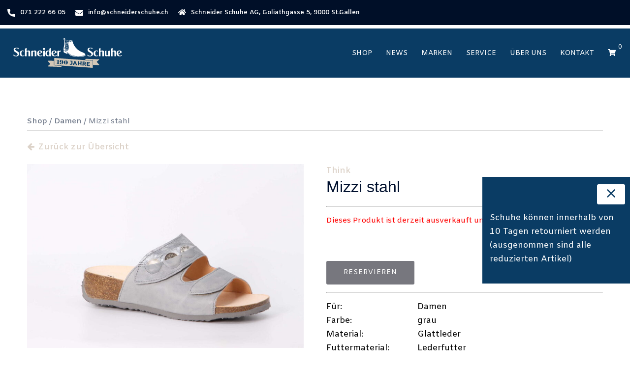

--- FILE ---
content_type: application/javascript
request_url: https://www.schneiderschuhe.ch/wp-content/themes/sydney-pro-ii/js/functions.min.js
body_size: 5745
content:
"use strict";function sydneyDomReady(e){if("function"==typeof e)return"interactive"===document.readyState||"complete"===document.readyState?e():void document.addEventListener("DOMContentLoaded",e,!1)}window.NodeList&&!NodeList.prototype.forEach&&(NodeList.prototype.forEach=function(e,t){t=t||window;for(var n=0;n<this.length;n++)e.call(t,this[n],n,this)});var sydney=sydney||{};sydney.navigation={init:function(){function e(e){e.preventDefault();var t=e.target.closest("li");t.querySelector(".sub-menu").classList.toggle("toggled")}function t(){i.classList.remove("toggled"),document.body.classList.remove("mobile-menu-visible")}function n(){if("focus"===event.type||"blur"===event.type){let e=this;for(;!e.classList.contains("nav-menu");)"li"===e.tagName.toLowerCase()&&e.classList.toggle("focus"),e=e.parentNode}if("touchstart"===event.type){const e=this.parentNode;for(const t of e.parentNode.children)e!==t&&t.classList.remove("focus");e.classList.toggle("focus")}}var s=document.getElementById("mainnav");const i=document.getElementsByClassName("sydney-offcanvas-menu")[0];if(!s)return;var o=s.querySelectorAll(".dropdown-symbol");for(var a of o)a.addEventListener("keydown",function(e){var t="Enter"===e.key||13===e.keyCode;if(t){e.preventDefault();var n=this.parentNode;n.getElementsByClassName("sub-menu")[0].classList.toggle("toggled")}});const l=document.querySelectorAll(".menu-toggle"),c=document.getElementsByClassName("mobile-menu-close")[0];if(0===l.length)return;const r=s.getElementsByTagName("ul")[0];s.getElementsByClassName("mobile-menu-close")[0];if(void 0===r)return void(l.style.display="none");r.classList.contains("nav-menu")||r.classList.add("nav-menu");var d=i.querySelectorAll("a[href]:not([disabled]):not(.mobile-menu-close)"),u=d[0];for(let t=0;t<l.length;t++){const n=l[t];n.addEventListener("click",function(t){t.preventDefault(),n.classList.add("open"),i.classList.add("toggled"),document.body.classList.add("mobile-menu-visible");var s=i.querySelectorAll(".dropdown-symbol");for(var o of s)o.addEventListener("touchstart",e),o.addEventListener("click",e),o.addEventListener("keydown",function(e){var t="Enter"===e.key||13===e.keyCode;if(t){e.preventDefault();var n=o.parentNode.parentNode;n.getElementsByClassName("sub-menu")[0].classList.toggle("toggled")}});u.focus()})}d=i.querySelectorAll("a[href]:not([disabled])"),u=d[0];var y=d[d.length-1],m=9;y.addEventListener("keydown",function(e){var t="Tab"===e.key||e.keyCode===m;t&&(e.shiftKey||u.focus())}),c.addEventListener("click",function(e){e.preventDefault();for(let e=0;e<l.length;e++){const t=l[e];t.classList.remove("open")}i.classList.remove("toggled"),document.body.classList.remove("mobile-menu-visible")});var v=s.querySelectorAll('a[href*="#"]');for(var f of v)f.addEventListener("click",t);const g=r.getElementsByTagName("a"),h=r.querySelectorAll(".menu-item-has-children > a, .page_item_has_children > a");for(const e of g)e.addEventListener("focus",n,!0),e.addEventListener("blur",n,!0);for(const e of h)e.addEventListener("touchstart",n,!1)}},sydney.toggleClass={init:function(e,t,n){e.preventDefault(),e.stopPropagation();var s=document.querySelector(t.getAttribute("data-sydney-selector")),i=t.getAttribute("data-sydney-toggle-class-remove"),o=t.getAttribute("data-sydney-toggle-class"),a=s.classList;if("string"==typeof i&&a.remove(i),a.toggle(o),n){var l=document.createEvent("HTMLEvents");l.initEvent(n,!0,!1),window.dispatchEvent(l)}}},sydney.backToTop={init:function(){this.displayButton()},setup:function(){const e=document.getElementsByClassName("go-top")[0];if(void 0!==e||null!=e){var t=window.pageYOffset,n=getComputedStyle(document.documentElement).getPropertyValue("--sydney-scrolltop-distance");t>n?e.classList.add("show"):e.classList.remove("show"),e.addEventListener("click",function(){window.scrollTo({top:0,left:0,behavior:"smooth"})})}},displayButton:function(){this.setup(),window.addEventListener("scroll",function(){this.setup()}.bind(this))}},sydney.removePreloader={init:function(){this.remove()},remove:function(){const e=document.querySelectorAll(".preloader");0!==e.length&&e.forEach(function(e){e.classList.add("disable"),setTimeout(function(){e.style.display="none"},600)})}},sydney.scrollDirection={init:function(){const e=document.querySelectorAll(".sydney-single-sticky-add-to-cart-wrapper.hide-when-scroll"),t=document.getElementsByTagName("body")[0];if("null"!=typeof e){var n=0;window.addEventListener("scroll",function(){var e=window.pageYOffset||document.documentElement.scrollTop;e>n?(t.classList.remove("sydney-scrolling-up"),t.classList.add("sydney-scrolling-down")):(t.classList.remove("sydney-scrolling-down"),t.classList.add("sydney-scrolling-up")),n=e<=0?0:e,0===e&&t.classList.remove("sydney-scrolling-up")},!1)}}},sydney.stickyMenu={init:function(){this.headerClone(),window.addEventListener("resize",function(){this.headerClone()}.bind(this)),this.sticky(),window.addEventListener("scroll",function(){this.sticky()}.bind(this))},headerClone:function(){const e=document.getElementsByClassName("site-header")[0],t=document.getElementsByClassName("header-clone")[0];void 0===t&&null==t||void 0===e&&null==e||(t.style.height=e.offsetHeight+"px")},sticky:function(){const e=document.getElementsByClassName("site-header")[0];if(void 0===e&&null==e)return;var t=window.pageYOffset,n=e.offsetTop;t>n?(e.classList.add("fixed"),document.body.classList.add("siteScrolled")):(e.classList.remove("fixed"),document.body.classList.remove("siteScrolled")),t>=107?e.classList.add("float-header"):e.classList.remove("float-header");const s=document.getElementsByClassName("header-contact")[0],i=document.getElementsByClassName("header-clone")[0];void 0!==i&&null!=i&&void 0!==e&&null!=e&&void 0!==s&&null!=s&&(e.style.top=s.offsetHeight+"px",document.body.classList.contains("admin-bar")&&(e.style.top=s.offsetHeight+32+"px"))}},sydney.stickyHeader={init:function(){const e=document.getElementsByClassName("sticky-header")[0],t=document.getElementsByTagName("body")[0];if(void 0!==e)if(e.classList.contains("sticky-scrolltop")){var n=0,s=e.offsetTop,i=document.getElementsByClassName("top-bar")[0],o=document.getElementsByClassName("admin-bar")[0];if(void 0!==i&&null!=i)s=s+i.offsetHeight;if(void 0!==o&&null!=o)s=s+32;window.addEventListener("scroll",function(){var i=window.pageYOffset||document.documentElement.scrollTop;i<n?(e.classList.add("is-sticky"),t.classList.add("sticky-active")):(e.classList.remove("is-sticky"),t.classList.remove("sticky-active")),n<s&&e.classList.remove("is-sticky"),n=i<=0?0:i},!1)}else this.sticky(),window.addEventListener("scroll",function(){this.sticky()}.bind(this))},sticky:function(){const e=document.getElementsByClassName("sticky-header")[0],t=document.getElementsByTagName("body")[0];if(e.classList.contains("header_layout_1")||e.classList.contains("header_layout_2"))var n=window.pageYOffset,s=0;else n=window.pageYOffset,s=e.offsetTop;var i=document.getElementsByClassName("top-bar")[0],o=document.getElementsByClassName("admin-bar")[0];if(void 0!==i&&null!=i)s=s+i.offsetHeight;if(void 0!==o&&null!=o)s=s+32;n>s?(e.classList.add("sticky-active"),t.classList.add("sticky-active")):(e.classList.remove("sticky-active"),t.classList.remove("sticky-active"))}},sydney.stickyEleHeader={init:function(){const e=document.getElementsByClassName("custom-sticky-header")[0];void 0!==e&&(this.sticky(),window.addEventListener("scroll",function(){this.sticky()}.bind(this)))},sticky:function(){var e=window.pageYOffset;e>400?document.body.classList.add("sticky-ele-active"):document.body.classList.remove("sticky-ele-active")}},sydney.headerSearch={init:function(){var e=this,t=document.querySelectorAll(".header-search"),n=window.matchMedia("(max-width: 1024px)").matches?document.querySelector("#masthead-mobile .header-search-form"):document.querySelector("#masthead .header-search-form");if(0!==t.length){var s=n.getElementsByClassName("search-field")[0],i=n.getElementsByClassName("search-submit")[0];for(var o of t)o.addEventListener("click",function(e){if(e.preventDefault(),t.length>1)for(var i of t)i.classList.toggle("hide");n.classList.toggle("active"),e.target.closest(".header-search").getElementsByClassName("icon-search")[0].classList.toggle("active"),e.target.closest(".header-search").getElementsByClassName("icon-cancel")[0].classList.toggle("active"),e.target.closest(".header-search").classList.add("active"),e.target.closest(".header-search").classList.remove("hide"),s.focus(),null!==e.target.closest(".sydney-offcanvas-menu")&&e.target.closest(".sydney-offcanvas-menu").classList.remove("toggled")});return i.addEventListener("keydown",function(s){var i="Tab"===s.key||s.keyCode===KEYCODE_TAB;i&&(n.classList.remove("active"),e.backButtonsToDefaultState(t),t.focus())}),this}},backButtonsToDefaultState:function(e){for(var t of e)t.classList.remove("hide"),t.querySelector(".icon-cancel").classList.remove("active"),t.querySelector(".icon-search").classList.add("active")}},sydney.loginModal={init:function(){this.setup()},setup:function(){let e=document.querySelectorAll(".sydney-login-toggle"),t=document.getElementsByClassName("sydney-login-form")[0],n=document.getElementsByClassName("login-overlay")[0],s=document.getElementsByClassName("login-form-close")[0];if(void 0!==s&&null!=s){for(var i of e)i.addEventListener("click",function(){t.classList.add("is-visible")});n.addEventListener("click",function(){t.classList.remove("is-visible")}),s.addEventListener("click",function(){t.classList.remove("is-visible")})}}},sydney.mobileMenu={init:function(){this.menu(),window.addEventListener("resize",function(){this.menu()}.bind(this))},menu:function(){if(window.matchMedia("(max-width: 1024px)").matches){const t=document.getElementsByClassName("mainnav")[0],n=document.getElementsByClassName("btn-menu")[0];if(void 0===t)return;t.setAttribute("id","mainnav-mobi"),t.classList.add("syd-hidden");var e=t.querySelectorAll(".menu-item-has-children");const s='<svg xmlns="http://www.w3.org/2000/svg" viewBox="0 0 448 512"><path d="M240.971 130.524l194.343 194.343c9.373 9.373 9.373 24.569 0 33.941l-22.667 22.667c-9.357 9.357-24.522 9.375-33.901.04L224 227.495 69.255 381.516c-9.379 9.335-24.544 9.317-33.901-.04l-22.667-22.667c-9.373-9.373-9.373-24.569 0-33.941L207.03 130.525c9.372-9.373 24.568-9.373 33.941-.001z"/></svg>';e.forEach(function(e,t,n){e.getElementsByTagName("ul")[0].style.display="none",e.getElementsByTagName("a")[0].insertAdjacentHTML("beforeend",'<span class="btn-submenu">'+s+"</span>")},"myThisArg"),this.toggle(n,t);const i=t.querySelectorAll(".btn-submenu");i.forEach(function(e,t,n){e.addEventListener("click",function(t){t.preventDefault();var n=e.parentNode.parentNode;n.getElementsByClassName("sub-menu")[0].classList.toggle("toggled")})},"myThisArg")}else{const e=document.getElementById("mainnav-mobi");if(void 0!==e&&null!=e){e.setAttribute("id","mainnav"),e.classList.remove("toggled");const t=e.querySelectorAll(".btn-submenu");t.forEach(function(e,t,n){e.remove()},"myThisArg")}}},toggle:function(e,t){void 0===e&&null==e||e.addEventListener("click",function(e){e.preventDefault(),t.classList.contains("toggled")?t.classList.remove("toggled"):t.classList.add("toggled"),e.stopImmediatePropagation()})},submenuToggle:function(e){e.addEventListener("click",function(t){t.preventDefault();var n=e.parentNode.parentNode;n.getElementsByClassName("sub-menu")[0].classList.toggle("toggled")})}},sydney.cartSidebar={init:function(){if(window.jQuery){if(!jQuery("body").hasClass("has-sidebar-cart"))return;jQuery(".site-header-cart a,.site-header .nav-cart").on("click",function(e){e.preventDefault();const t=document.getElementsByClassName("sidebar-cart")[0],n=document.getElementsByClassName("cart-overlay")[0];t.classList.add("is-open"),n.classList.add("show-overlay")}),jQuery("body").on("adding_to_cart",function(){const e=document.getElementsByClassName("sidebar-cart")[0],t=document.getElementsByClassName("cart-overlay")[0];e.classList.add("is-open"),t.classList.add("show-overlay")}),jQuery(".cart-overlay, .sydney-svg-icon").on("click",function(){const e=document.getElementsByClassName("sidebar-cart")[0],t=document.getElementsByClassName("cart-overlay")[0];e.classList.remove("is-open"),t.classList.remove("show-overlay")}),jQuery(document).keyup(function(e){const t=document.getElementsByClassName("sidebar-cart")[0],n=document.getElementsByClassName("cart-overlay")[0];27==e.keyCode&&(t.classList.remove("is-open"),n.classList.remove("show-overlay"))})}}},sydney.quickView={init:function(){var e=document.querySelectorAll(".sydney-quick-view"),t=document.querySelector(".sydney-quick-view-popup"),n=document.querySelector(".sydney-quick-view-popup-close-button"),s=document.querySelector(".sydney-quick-view-popup-content-ajax");if(null===t)return!1;n.addEventListener("click",function(e){e.preventDefault()}),t.addEventListener("click",function(e){null===e.target.closest(".sydney-quick-view-popup-content-ajax")&&t.classList.remove("opened")});for(var i=0;i<e.length;i++)e[i].addEventListener("click",function(e){e.preventDefault();var n=e.target.getAttribute("data-product-id"),i=e.target.getAttribute("data-nonce");t.classList.add("opened");var o=new XMLHttpRequest;o.open("POST",sydney.ajaxurl,!0),o.setRequestHeader("Content-type","application/x-www-form-urlencoded"),o.onload=function(){if(this.status>=200&&this.status<400){s.innerHTML=this.response;var e=document.querySelector(".woocommerce-product-gallery");void 0!==e&&(e.dispatchEvent(new Event("wc-product-gallery-before-init")),jQuery(e).wc_product_gallery(wc_single_product_params),e.dispatchEvent(new Event("wc-product-gallery-after-init")));var t=document.querySelector(".sydney-quick-view-summary .variations_form");"undefined"!=typeof wc_add_to_cart_variation_params&&jQuery(t).wc_variation_form(),sydney.wishList.init(),sydney.qtyButtons.init("quick-view"),sydney.productSwatch.init()}},o.send("action=sydney_quick_view_content&product_id="+n+"&nonce="+i)})}},sydney.expandedMenus={init:function(){this.expandedToggle(),this.setupDelay(),this.setupToggles()},expandedToggle:function(){const e=document.getElementsByClassName("menu-expand-toggle")[0],t=document.getElementsByClassName("menu-expanded")[0];void 0===e&&null==e||e.addEventListener("click",function(){t.classList.toggle("is-expanded")})},setupDelay:function(){const e=document.getElementsByClassName("menu-expanded")[0];if(void 0===e&&null==e)return;const t=e.querySelectorAll(".nav-menu > *");for(var n=0;n<t.length;n++)t[n].style.transitionDelay=.7+.2*n+"s"},setupToggles:function(){function e(e){e.preventDefault();var t=e.target.closest("li");t.querySelector(".sub-menu").classList.toggle("toggled")}const t=document.getElementsByClassName("side-menu")[0];if(void 0!==t||null!=t){var n=t.querySelectorAll(".dropdown-symbol");for(var s of n)s.addEventListener("touchstart",e),s.addEventListener("click",e),s.addEventListener("keydown",function(e){var t="Enter"===e.key||13===e.keyCode;if(t){e.preventDefault();var n=s.parentNode.parentNode;n.getElementsByClassName("sub-menu")[0].classList.toggle("toggled")}})}}},sydney.shortcodeQuickLinks={init:function(){this.setup()},setup:function(){let e=document.querySelectorAll(".quick-link"),t=document.getElementsByClassName("ql-shortcode")[0];if(void 0!==t&&null!=t)for(var n of e){var s=n.getElementsByTagName("a")[0];s.addEventListener("click",function(e){this.parentNode.getElementsByClassName("ql-shortcode")[0].classList.toggle("is-visible")})}}},sydney.wishList={init:function(){this.build(),this.events()},build:function(){var e=document.querySelectorAll(".sydney-wishlist-button, .sydney-wishlist-remove-item");if(!e.length)return!1;for(var t=0;t<e.length;t++)e[t].addEventListener("click",function(e){e.preventDefault();var t=this,n=this.getAttribute("data-product-id"),s=this.getAttribute("data-wishlist-link"),i=this.getAttribute("data-type"),o=this.getAttribute("data-nonce");if(t.classList.contains("active"))return window.location=s,!1;var a=new XMLHttpRequest;a.open("POST",sydney.ajaxurl,!0),a.setRequestHeader("Content-type","application/x-www-form-urlencoded"),"remove"===i&&(t.closest("tr").classList.add("removing"),t.classList.add("sydneyAnimRotate"),t.classList.add("sydney-anim-infinite")),a.onload=function(){if(this.status>=200&&this.status<400){var e=JSON.parse(this.response),n=document.querySelectorAll(".header-wishlist-icon"),s=e.qty;if("add"===i){if(t.classList.add("active"),null!==t.closest(".single-product")){var o=t.querySelector(".sydney-wishlist-text");o.innerHTML=o.getAttribute("data-wishlist-view-text")}}else t.closest("tr").classList.add("removing"),setTimeout(function(){t.closest("tr").remove()},800);if(n.length)for(var a=0;a<n.length;a++)n[a].querySelector(".count-number").innerHTML=s;window.dispatchEvent(new Event("sydney.wishlist.ajax.loaded"))}},a.send("action=sydney_button_wishlist&product_id="+n+"&nonce="+o+"&type="+i)})},events:function(){var e=this;window.addEventListener("sydney.carousel.initialized",function(){e.build()})}},sydney.productSwatch={init:function(){var e=document.querySelectorAll(".sydney-variations-wrapper");if(!e.length)return!1;for(var t=0;t<e.length;t++)this.variations(e[t]);this.resetVariationsEvent()},variations:function(e){for(var t=this,n=e.querySelector("select"),s=e.querySelectorAll(".sydney-variation-item"),i=0;i<s.length;i++){if(n.value){var o=e.querySelector('.sydney-variation-item[value="'+n.value+'"]');o.classList.add("active"),o.dispatchEvent(new Event("sydney.variations.selected"))}s[i].addEventListener("click",function(e){e.preventDefault();var s=this.getAttribute("value");jQuery(n).val(s).trigger("change"),t.removeActiveClass(this),this.classList.add("active"),t.matchVariations(this)}),s[i].addEventListener("sydney.variations.selected",function(e){var n=this;setTimeout(function(){t.matchVariations(n)},300)})}},matchVariations:function(e){for(var t=e.closest(".variations").querySelectorAll(".sydney-variations-wrapper"),n=[],s=0;s<t.length;s++){for(var i=t[s].querySelectorAll(".sydney-variation-item"),o=t[s].querySelector("select").options,a=0;a<o.length;a++)n.push(o[a].value);n=n.filter(e=>e);for(var l=0;l<i.length;l++)n.includes(i[l].getAttribute("value"))?i[l].classList.remove("disabled"):i[l].classList.add("disabled")}},removeActiveClass:function(e){for(var t=void 0!==e?e.closest("div").querySelectorAll(".sydney-variation-item"):document.querySelectorAll(".sydney-variations-wrapper .sydney-variation-item"),n=0;n<t.length;n++)t[n].classList.remove("active"),t[n].classList.remove("disabled")},resetVariationsEvent:function(){for(var e=this,t=document.querySelectorAll(".reset_variations"),n=0;n<t.length;n++)t[n].addEventListener("click",function(){e.removeActiveClass(this)})}},sydney.qtyButtons={init:function(e){this.events(e),this.wooEvents()},events:function(e){var t=document.querySelectorAll("form.cart .quantity, .sydney-quick-view-popup .quantity, .woocommerce-cart-form__cart-item.cart_item .quantity, .sydney-single-sticky-add-to-cart-wrapper-content .quantity");if("quick-view"===e&&(t=document.querySelectorAll(".sydney-quick-view-popup .quantity")),t.length<1)return!1;for(var n=0;n<t.length;n++){if(t[n].classList.contains("hidden"))return!1;var s=t[n].querySelector(".sydney-quantity-plus"),i=t[n].querySelector(".sydney-quantity-minus");s.classList.add("show"),i.classList.add("show"),s.addEventListener("click",function(e){var t=this.parentNode.querySelector(".qty"),n=document.createEvent("HTMLEvents");e.preventDefault(),t.value=""===t.value?0:parseInt(t.value)+1,n.initEvent("change",!0,!1),t.dispatchEvent(n)}),i.addEventListener("click",function(e){var t=this.parentNode.querySelector(".qty"),n=document.createEvent("HTMLEvents");e.preventDefault(),t.value=parseInt(t.value)>0?parseInt(t.value)-1:0,n.initEvent("change",!0,!1),t.dispatchEvent(n)})}},wooEvents:function(){var e=this;"undefined"!=typeof jQuery&&jQuery("body").on("updated_cart_totals",function(){e.events()})}},sydney.collapse={init:function(){const e=document.querySelectorAll("[data-sydney-collapse]");if(!e.length)return!1;const t=this;for(let n=0;n<e.length;n++){const s=e[n].getAttribute("data-sydney-collapse"),i=JSON.parse(s.replace(/'/g,'"').replace(";",""));if(!i.enable)return!1;t.expand(e[n],i,!0),e[n].addEventListener("click",function(s){s.preventDefault(),this.dispatchEvent(new Event("sydney.collapse.before.expand")),e[n].classList.contains("active")?t.collapse(e[n],i):t.expand(e[n],i),this.dispatchEvent(new Event("sydney.collapse.after.collapse"))}),i.options.oneAtTime&&e[n].addEventListener("sydney.collapse.before.expand",function(){const e=document.querySelectorAll(i.options.oneAtTimeParentSelector+" [data-sydney-collapse]");for(let n=0;n<e.length;n++)t.collapseAll(e[n],i)})}},expand:function(e,t,n){if(n&&!e.classList.contains("active"))return!1;const s=t.id,i=document.getElementById(s),o=i.querySelector(".sydney-collapse__content");i.style="max-height: "+o.clientHeight+"px;",e.classList.add("active"),i.classList.add("active"),e.dispatchEvent(new Event("sydney.collapse.expanded"))},collapse:function(e,t,n){const s=t.id,i=document.getElementById(s);i.style="max-height: 0px;",e.classList.remove("active"),i.classList.remove("active"),e.dispatchEvent(new Event("sydney.collapse.collapsed"))},collapseAll:function(e,t){e.classList.remove("active"),e.nextElementSibling.classList.remove("active"),e.nextElementSibling.style="max-height: 0px;"}},sydney.offcanvas={init:function(){const e=document.querySelectorAll(".sydney-offcanvas-content");e.forEach(function(e){const t=document.querySelectorAll(e.getAttribute("data-trigger")),n=e.querySelector(".sydney-offcanvas-close");if(!t.length)return!1;for(let n=0;n<t.length;n++){const s=t[n].querySelector("a")?t[n].querySelector("a"):t[n];s.addEventListener("click",function(t){t.preventDefault(),e.classList.toggle("is-visible")})}n.addEventListener("click",function(t){t.preventDefault(),e.classList.remove("is-visible")}),document.addEventListener("keydown",function(t){"Escape"===t.key&&e.classList.remove("is-visible")})})}},sydneyDomReady(function(){sydney.backToTop.init(),sydney.removePreloader.init(),sydney.stickyMenu.init(),sydney.mobileMenu.init(),sydney.navigation.init(),sydney.cartSidebar.init(),sydney.stickyHeader.init(),sydney.headerSearch.init(),sydney.quickView.init(),sydney.expandedMenus.init(),sydney.loginModal.init(),sydney.shortcodeQuickLinks.init(),sydney.wishList.init(),sydney.productSwatch.init(),sydney.scrollDirection.init(),sydney.collapse.init(),sydney.qtyButtons.init(),sydney.stickyEleHeader.init(),sydney.offcanvas.init()}),window.addEventListener("load",function(){(function(e,t,n){var s=['iframe[src*="youtube.com"]','iframe[src*="vimeo.com"]'],i=t.querySelectorAll(s.join(","));if(i.length)for(var o=0;o<i.length;o++){var a=i[o],l=a.getAttribute("width"),c=a.getAttribute("height"),r=c/l,d=a.parentNode,u=t.createElement("div");u.className="fitVids-wrapper",u.style.paddingBottom=100*r+"%",d.insertBefore(u,a),a.remove(),u.appendChild(a),a.removeAttribute("height"),a.removeAttribute("width")}})(window,document)}),window.addEventListener("load",function(){if("undefined"!=typeof Isotope&&("undefined"!=typeof lazySizes||"undefined"!=typeof lazyLoadOptions||"undefined"!=typeof a3_lazyload_extend_params)){const e=document.querySelectorAll(".isotope-container");e.length&&e.forEach(function(e){const t=e.querySelectorAll(".isotope-item img[data-lazy-src], .isotope-item img[data-src]");t.length&&t.forEach(function(t){null!==t&&t.addEventListener("load",function(){jQuery(e).isotope("layout")})},"myThisArg")},"myThisArg")}}),sydney.helpers={setCookie:function(e,t,n){const s=new Date;s.setTime(s.getTime()+24*n*60*60*1e3);let i="expires="+s.toUTCString();document.cookie=e+"="+t+";"+i+";path=/"},getCookie:function(e){let t=e+"=",n=document.cookie.split(";");for(let e=0;e<n.length;e++){let s=n[e];for(;" "==s.charAt(0);)s=s.substring(1);if(0==s.indexOf(t))return s.substring(t.length,s.length)}return""}};